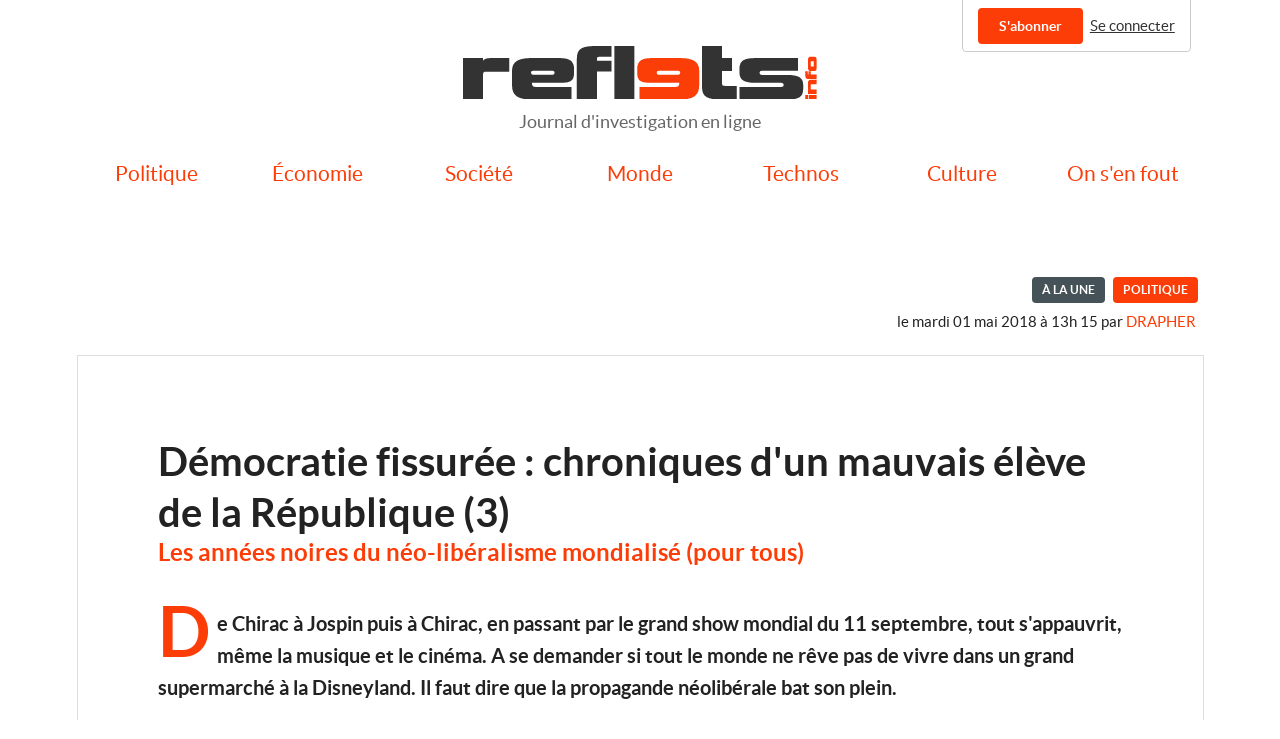

--- FILE ---
content_type: text/html; charset=utf-8
request_url: https://reflets.info/articles/democratie-fissuree-chroniques-d-un-mauvais-eleve-de-la-republique-3
body_size: 5151
content:
<!DOCTYPE html>
<html lang="fr-FR">
  <head>
    <meta charset="UTF-8">
    <meta name="viewport" content="width=device-width, initial-scale=1">
    <meta name="robots" content="all, max-snippet:-1, max-image-preview:large, max-video-preview:-1">
    <meta name="csrf-param" content="authenticity_token" />
<meta name="csrf-token" content="QshGX99BrO7s6assKcFc4n5IcV3lJ4oHazJJC-5P6k0g5e4qi4Jo7mja1hMN96oYehyT2uUo39tZXrFG4iTExw" />
    <link rel="stylesheet" href="https://reflets.info/assets/application-5eaee8621be283f31004ef61b32e61af9a46450696e6a3aa73b3fe7f961f872f.css" media="all" data-turbolinks-track="reload" />
    <script src="https://reflets.info/assets/application-223cbf4edfd7817898f0bbf0f08d2a3da62f2411892896067508a8507aafa19b.js" data-turbolinks-track="reload"></script>
    <style>.show-if-subscriber { display: none; }
</style>
        <title>Démocratie fissurée : chroniques d&#39;un mauvais élève de la République (3) | Reflets.info</title><meta property="og:title" content="Démocratie fissurée : chroniques d&#39;un mauvais élève de la République (3) | Reflets.info" /><meta name="twitter:title" content="Démocratie fissurée : chroniques d&#39;un mauvais élève de la République (3) | Reflets.info" />
  <meta name="description" content="De Chirac à Jospin puis à Chirac, en passant par le grand show mondial du 11 septembre, tout s'appauvrit, même la musique et le cinéma. A se demander si tout le monde ne rêve pas de vivre dans un grand supermarché à la..." /><meta property="og:description" content="De Chirac à Jospin puis à Chirac, en passant par le grand show mondial du 11 septembre, tout s'appauvrit, même la musique et le cinéma. A se demander si tout le monde ne rêve pas de vivre dans un grand supermarché à la..." /><meta property="twitter:description" content="De Chirac à Jospin puis à Chirac, en passant par le grand show mondial du 11 septembre, tout s'appauvrit, même la musique et le cinéma. A se demander si tout le monde ne rêve pas de vivre dans un grand supermarché à la..." />
  <meta property="og:image" content="https://reflets.info/system/articles/featured_images/63197f39-65b9-43cc-946a-e8bb8295a829/small.png?1525165616" /><meta name="twitter:image" content="https://reflets.info/system/articles/featured_images/63197f39-65b9-43cc-946a-e8bb8295a829/small.png?1525165616" /><meta itemprop="image" content="https://reflets.info/system/articles/featured_images/63197f39-65b9-43cc-946a-e8bb8295a829/small.png?1525165616" />
  <link rel="canonical" href="https://reflets.info/articles/democratie-fissuree-chroniques-d-un-mauvais-eleve-de-la-republique-3" /><meta property="og:url" content="https://reflets.info/articles/democratie-fissuree-chroniques-d-un-mauvais-eleve-de-la-republique-3" />
  <meta property="article:published_time" content="2018-05-01T13:15:19+02:00" />
  <meta property="og:type" type="article" /><meta name="twitter:card" content="summary_large_image" /><meta name="twitter:site" content="@_reflets_" /><link rel="alternate" type="application/rss+xml" title="Flux RSS" href="https://reflets.info/feeds/public" />


    <link rel="apple-touch-icon" sizes="180x180" href="/apple-touch-icon.png">
<link rel="icon" type="image/png" sizes="32x32" href="/favicon-32x32.png">
<link rel="icon" type="image/png" sizes="16x16" href="/favicon-16x16.png">
<link rel="manifest" href="/site.webmanifest">
<link rel="mask-icon" href="/safari-pinned-tab.svg" color="#e41111">
<meta name="msapplication-TileColor" content="#da532c">
<meta name="theme-color" content="#ffffff">

  </head>
  <body class="articles show">
    <div class="ui user container">
<div class="menu">
    <a class="ui secondary button hide-if-subscriber" href="/subscriptions">S&#39;abonner</a>
    <a class="item" href="/users/sign_in">Se connecter</a>
  </div>
</div>

    <header>
    <div class="logo"><a href="/"><img src="https://reflets.info/assets/logo-f90579663334813a817741acc9a5dca124ab7f261142185c79779a9e3d87978c.svg" /></a></div>
    <div class="baseline">
      Journal d'investigation en ligne
    </div>
    <nav class="ui stackable fluid seven item secondary menu">
      <div class="stacked bar">
        <a href class="ui basic icon button"><i class="sidebar icon"></i> Menu</a>
      </div>
      <div class="ui container">
          <a class="section item" href="/sections/politique">Politique</a>
          <a class="section item" href="/sections/economie">Économie</a>
          <a class="section item" href="/sections/societe">Société</a>
          <a class="section item" href="/sections/monde">Monde</a>
          <a class="section item" href="/sections/technos">Technos</a>
          <a class="section item" href="/sections/culture">Culture</a>
          <a class="section item" href="/sections/on-s-en-fout">On s&#39;en fout</a>
      </div>
    </nav>
    <div class="ui flashes container">
  </div>

</header>

    <div class="ui main container">
      
        <div class="publication">
  <div class="meta"><div class="ui featured highlighting label">À la Une</div><div class="ui section label"><a href="/sections/politique">Politique</a></div><span class="authored"><time datetime="2018-05-01T13:15:19+02:00">le mardi 01 mai 2018 à 13h 15</time> par <a class="author" href="/users/453a9d52-c860-4c10-ae7d-9d71bdaf262e">drapher</a></span></div>
  <div class="sharing show-if-subscriber">
    <a data-turbolinks="false" rel="nofollow" href="/articles/democratie-fissuree-chroniques-d-un-mauvais-eleve-de-la-republique-3/share_link">
      <i class="share alternate icon"></i> Passer cet article en accès libre
</a>  </div>
  <article class="full truncated article">
    <div class="heading">
      <h1>Démocratie fissurée : chroniques d&#39;un mauvais élève de la République (3)</h1>
        <h2>Les années noires du néo-libéralisme mondialisé (pour tous)</h2>
      <p class="chapeau">De Chirac à Jospin puis à Chirac, en passant par le grand show mondial du 11 septembre, tout s&#39;appauvrit, même la musique et le cinéma. A se demander si tout le monde ne rêve pas de vivre dans un grand supermarché à la Disneyland. Il faut dire que la propagande néolibérale bat son plein. </p>
        <div class="center illustration">
          <figure>
            <img src="https://reflets.info/system/articles/featured_images/63197f39-65b9-43cc-946a-e8bb8295a829/big.png?1525165616" />
              <figcaption>Années 2000 : le début de la fin</figcaption>
          </figure>
        </div>
          <div class="subscribers only show-if-subscriber"><i class="newspaper outline icon"></i>Vous lisez un article réservé aux abonnés.</div>
    </div>
    
    <p><strong><a href="https://reflets.info/articles/democratie-fissuree-chroniques-d-un-mauvais-eleve-de-la-republique-1">&gt;Démocratie fissurée : chroniques d’un mauvais élève de la République (1)</a></strong></p> <p><strong><a href="https://reflets.info/articles/democratie-fissuree-chroniques-d-un-mauvais-eleve-de-la-republique-2">&gt;Démocratie fissurée : chroniques d&#39;un mauvais élève de la République (2)</a></strong></p> <p>Juste avant la victoire de Chirac je me rappelle avoir lancé : &quot;Je me casse si ce type devient président&quot;. Ça n&#39;a pas loupé : le grand dadet escroc arriviste démonte Jospin à la présidentielle grâce à des slogans creux mais suffisamment orientés sur le terrain du socialiste de pacotille pour brouiller les pistes. La fracture sociale ! Chirac veut résoudre la fracture sociale ! Six mois après son élection, il a déjà oublié et dans les rues résonnent les trompettes de la contestation syndicale et sociale contre la réforme des retraites. Sur les ondes et les écrans de tévé ça explique en parallèle aux gens comment la mondialisation c&#39;est drôlement chouette parce qu&#39;on va &quot;tous en profiter&quot;. Niveau musique, ça commence à patiner : les morts du &quot;rock sans avenir&quot; n&#39;ont pas trouvé de remplaçants, et en 3 ou 4 ans apparaissent les premiers petits bourgeois de la chanson française. Leur crédo : chanter leur malaise quotidien de trentenaire affligé par leur vie de merde conformiste. Ça craint franchement : je me casse début 96 à l&#39;autre bout du monde avec mes deux gosses et leur mère, en Afrique de l&#39;Est. J&#39;apprendrai de là-bas quelques trucs vagues sur mon pays d&#39;origine via une radio [prêtée par un voisin], radio que je bidouille en installant un fil de fer de de...</p>

  </article>
</div>

  <div class="paywall-wrapper ">
        <aside class="paywall">
    <div class="create account pane">
      <h2>Pour lire la suite, créez un compte gratuit ou connectez-vous</h2>
      <p>
        En vous inscrivant, vous bénéficiez de 3 articles gratuits chaque mois.<br>
        Vous pouvez également <a href="#subscribe">vous abonner</a> pour soutenir notre
        travail et découvrir l'ensemble de nos articles et émissions.<br>
        Si vous avez déjà un compte, <a href="/users/sign_in">connectez-vous</a>.
      </p>
    </div>
    <div class="share link pane">
      <h2>Ce contenu a été partagé par l'un de nos abonnés</h2>
      <p>
        Si vous l'avez apprécié, vous pouvez <a href="#subscribe">vous abonner</a> pour soutenir notre
        travail et découvrir l'ensemble de nos articles et émissions.
      </p>
    </div>
    <div class="metered item pane">
      <h2>Cet article fait partie de vos 3 contenus gratuits tous les mois</h2>
      <p>
        Vous pouvez <a href="#subscribe">vous abonner</a> pour soutenir notre
        travail et découvrir l'ensemble de nos articles et émissions.
      </p>
    </div>
    <div class="no remaining metered items pane">
      <h2>Vous avez lu vos 3 articles gratuits ce mois-ci</h2>
      <p>
        Vous pouvez <a href="#subscribe">vous abonner</a> pour soutenir notre
        travail et découvrir l'ensemble de nos articles et émissions.
      </p>
    </div>
    <a name="subscribe"></a>
    <div class="ui stackable two column grid">
      <div class="subscription plan column">
  <div class="heading">Annuel</div>
  <a class="ui secondary button" href="/subscriptions/new?price_id=78803d07-1cb3-4115-993d-a45498b6c7a4">S&#39;abonner</a>
  <div class="description">
    <span class="price">
      69,00 €
    </span>
    au lieu de 82,80 €
    <p>Remise d&#39;engagement de deux mois</p>
  </div>
    <div class="recurring">
      Cet abonnement est reconduit automatiquement chaque année, vous pouvez vous désengager quand vous le souhaitez, en un simple clic.
    </div>
</div>
<div class="subscription plan column">
  <div class="heading">Mensuel</div>
  <a class="ui secondary button" href="/subscriptions/new?price_id=da940e13-9f74-44eb-afb9-71ca4f95816c">S&#39;abonner</a>
  <div class="description">
    <span class="price">
      6,90 €
    </span>
    <p>Chaque mois, sans engagement</p>
  </div>
    <div class="recurring">
      Cet abonnement est reconduit automatiquement chaque mois, vous pouvez vous désengager quand vous le souhaitez, en un simple clic.
    </div>
</div>

    </div>
    <div class="low income">
      <i class="info icon"></i> Nous proposons un abonnement à prix (très) réduit aux personnes en difficulté.
      N'hésitez pas à <a href="/pages/contact">nous contacter</a> pour en bénéficier.
    </div>
    <div class="benefits">
      L'abonnement à Reflets.info donne accès :
<ul>
  <li><i class="check icon"></i> à l'ensemble des articles de Reflets.info</li>
  <li><i class="check icon"></i> aux archives</li>
  <li><i class="check icon"></i> à un flux RSS complet si vous aimez lire dans votre lecteur préféré</li>
  <li><i class="check icon"></i> aux émissions de radio</li>
</ul>
C'est aussi une manière de soutenir un journal indépendant, sans publicité
ni trackers. Tous nos articles sont faits à la main, à base de produits
frais et uniques. Ils donnent souvent lieu à un long travail de
préparation, d’enquête et de documentation. Produire de l’information de
ce type demande beaucoup de temps et d’investissement personnel. Nous
avons donc besoin d’un financement qui permette ce travail journalistique
sur le long terme.

    </div>
    <div class="voucher use">
      <a class="ui secondary button" href="/vouchers/use">J&#39;utilise un bon cadeau</a>
    </div>
  </aside>

</div><a class="secure contact link" href="/secure-contact">
  <i class="user secret icon"></i>
  Une info, un document ? Contactez-nous de façon sécurisée
</a>


    </div>
    <footer>
  <div class="ui container">
    <div class="ui inverted segment">
      <nav class="ui stackable four column grid">
        <div class="column">
          <h4 class="ui header">Reflets.info</h4>
          <a href="/pages/about">
            <i class="angle right icon"></i>Qui sommes-nous ?
</a>          <a href="/pages/contact">
            <i class="angle right icon"></i>Contact
</a>        </div>
        <div class="column">
          <h4 class="ui header">Reflets et vous</h4>
          <a href="/pages/privacy">
            <i class="angle right icon"></i>Vie privée
</a>          <a href="/pages/ethics">
            <i class="angle right icon"></i>Charte déontologique
</a>        </div>
        <div class="column">
          <h4 class="header">Site et abonnements</h4>
          <a href="/pages/faq">
            <i class="angle right icon"></i>Questions fréquentes
</a>          <a href="/pages/legal">
            <i class="angle right icon"></i>Mentions légales
</a>          <a href="/pages/cgv">
            <i class="angle right icon"></i>Conditions générales de vente
</a>        </div><div class="column">
          <h4 class="header">Réseaux sociaux</h4>
          <a href="https://bsky.app/profile/reflets.info/"><i class="cloud icon"></i>Bluesky</a>
          <a href="https://www.facebook.com/RefletsInfo/"><i class="facebook icon"></i>Facebook</a>
          <a href="https://www.instagram.com/reflets.info/"><i class="instagram icon"></i>Instagram</a>
          <a href="https://mastodon.social/@reflets"><i class="mastodon icon"></i>Mastodon</a>
          <a href="https://twitter.com/_reflets_"><i class="twitter icon"></i>Twitter</a>
        </div>
      </nav>
    </div>
    <div class="copyright">Copyright 2026 © ./Rebuild.sh</div>
  </div>
</footer>
<script type="text/javascript">
  var _paq = _paq || [];
  _paq.push([function() {
    var self = this;
    function govct() {
           var now = new Date(), nowTs = Math.round(now.getTime() / 1000), visitorInfo = self.getVisitorInfo();
           var createTs = parseInt(visitorInfo[2]);
           var cookieTimeout = 33696000; // 13 months
           var originalTimeout = createTs + cookieTimeout - nowTs;
           return originalTimeout;
     }
     this.setVisitorCookieTimeout( govct() );
   }]);
  _paq.push(['trackPageView']);
  _paq.push(['enableLinkTracking']);
  (function() {
    var u="//matomo.reflets.info/";
    _paq.push(['setTrackerUrl', u+'piwik.php']);
    _paq.push(['setSiteId', '1']);
    var d=document, g=d.createElement('script'), s=d.getElementsByTagName('script')[0];
    g.type='text/javascript'; g.async=true; g.defer=true; g.src=u+'piwik.js'; s.parentNode.insertBefore(g,s);
  })();
</script>

  </body>
</html>
